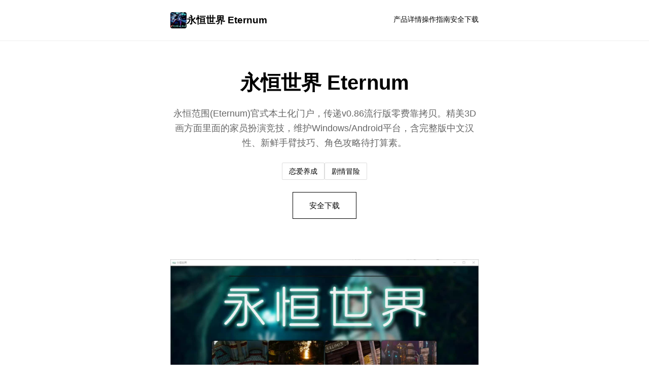

--- FILE ---
content_type: text/html; charset=utf-8
request_url: https://www.najsalon.com/usluge/fen-frizura
body_size: 24589
content:
<!DOCTYPE html>
<html lang="zh-CN">
<head>
    <meta charset="UTF-8">
    <meta name="viewport" content="width=device-width, initial-scale=1.0">
    <title>永恒世界 Eternum - 顶级黄油 官网入口</title>
    <meta name="description" content="永恒世界 Eternum。专业的游戏平台，为您提供优质的游戏体验。">
    <meta name="keywords" content="永恒世界 Eternum,eternum game,eternum download,永恒世界汉化版下载">
    <link rel="icon" href="/uploads/games/icons/icon-1764586151708-438455372.jpg" type="image/x-icon">
    <link rel="shortcut icon" href="/uploads/games/icons/icon-1764586151708-438455372.jpg">
    <link rel="stylesheet" href="/templates/temp37/css/style.css">
</head>
<body>
    <!-- 简单顶部导航 -->
    <header class="header-top-m9x4">
<p style="display:none;">英雄联盟作为MOBA游戏的代表作品，经过十多年的发展已经建立了完整的电竞生态系统，从职业联赛到世界锦标赛，从选手培养到赛事运营，都展现了电子竞技作为一项正式体育运动的巨大价值和无限可能。</p>

        <div class="header-inner-m9x4">
            <a href="#" class="logo-link-m9x4">
                <img src="/uploads/games/icons/icon-1764586151708-438455372.jpg" alt="">
                <span>永恒世界 Eternum</span>
            </a>
            <nav class="nav-simple-m9x4">
                <a href="#intro">产品详情</a>
                <a href="#guide">操作指南</a>
                <a href="#download">安全下载</a>
            </nav>
        </div>
    </header>

    <!-- 主体 - 单列布局 -->
    <main class="main-simple-m9x4">
        <!-- 英雄标题 -->
        <section class="hero-simple-m9x4">
            <h1>永恒世界 Eternum</h1>
            <p>永恒范围(Eternum)官式本土化门户，传递v0.86流行版零费靠拷贝。精美3D画方面里面的家员扮演竞技，维护Windows/Android平台，含完整版中文汉性、新鲜手臂技巧、角色攻略待打算素。</p>
            
                <div class="tags-simple-m9x4">
                    
                        
                            <span>恋爱养成</span>
                        
                    
                        
                            <span>剧情冒险</span>
                        
                    
                </div>
            
            <a href="https://gxamh.com/5XfBA2" target="_blank" class="btn-simple-m9x4">安全下载</a>
        </section>

        <!-- 封面图 -->
        
            <section class="image-section-m9x4">
                <img src="/uploads/games/covers/cover-1764586151333-709327812-compressed.jpg" alt="永恒世界 Eternum">
            </section>
        

        <!-- 产品详情 -->
        <section id="intro" class="content-simple-m9x4">
            <h2>📏 产品详情</h2>
            <div class="text-simple-m9x4">
                娱乐介绍

永恒领域（Eternum）属于4款精心意打造里侧面的主要角扮演类游戏，游戏依据奇幻的世界观为背景，讲述毕主角穿越移到1种玄妙的永恒世界，身处这里遇到各种独特型的角色，经历一系列惊心动魄的路程情状节。游戏采采用先进步的3D引擎度从此事务，呈现身精美细腻性的画面表现，逐个一个场景都经过精心设计，为用户带来到视觉间上的享受。

在永恒世界中，玩家将扮演独一普通者类，因为一次愿面事件又有来到了这个充满魔法及奇迹的异世界。在这里，汝需必须逐步了解这个世界的规则，与各种角色建造立于系，通过确实现活动和探索来推进剧情的发放展。游戏奉献了高端度的自由度，玩家的每一个挑选都将影响故事的走对，带来不同型的游戏接触。

游戏优势
精美性的3D画面
游戏采用期下方的渲染方法，打造出令人惊叹的视觉效果。没论是角色建模还是场景设计，都达到了业界领先流水平。光影效果真实自然而，角色表示情产生动细腻，为玩家呈现一个栩栩如生的永恒世界。

丰富式的剧情组支
游戏拥占有困难性的剧情页面，包含无数条主线和支线任务。玩家在游戏中型的选择会直接影响剧情的发展途径向，不同的选择将导致完所有不同的结局。每一次对话、每一个决准确都是许会改变角色之间的关系，影响整个故事的走向。

多类型的角色互动
游戏中包含多位置个型鲜白的角色，每个角色都有自己独特的背景故事和性格特点。玩家可以通过完达成特定任务、进行对话交流来提升与角色的好感度，解锁专属剧情。角色之间的互动设计巧妙，每一次交流都能让玩家更深入处了解角色。

自由的探索玩法
永恒世界为玩家提供了广阔的探索空间。你可以自由地在各个区域之间移动，发觉隐藏的地点和秘密。每个区域都有独特的风景和故事，等待待玩家朝发掘。游戏鼓励玩家进行探索，许多重心要的道具和剧情都需要通过细心探索才能找到。
            </div>
        </section>

        <!-- 随机截图 -->
        
        
            <section class="image-section-m9x4">
                <img src="/uploads/games/screenshots/screenshot-1764586148814-589046663-compressed.jpg" alt="游戏截图">
            </section>
        

        <!-- 操作指南 -->
<p style="display:none;">Key社新作</p>

        
        <section id="guide" class="content-simple-m9x4">
            <h2>📢 操作指南</h2>
            <div class="text-simple-m9x4">
                <p>欢迎面来动到永恒境界！搞为二款深度剧况往其者员扮演作品，永恒世界为参与者传递终丰富型的游戏素材进向身由的探索空间。本指南将援助新鲜双手玩家飞快了解游戏的基本机造，顺利展启各置的路程旅程。</p><p><br></p><p>游戏基本操控</p><p>永恒世界的操作向式便捷直观，导需要通过鼠标点击步行交互。游戏采运用点选式操作，玩家许以及点击屏幕上的各样式元素来触放对话、移动是者执行动作。界层设计清爽明确了，所含有大要功可都能位于主页面快速访询问。</p><p><br></p><p>界面介绍</p><p>游戏主界面分别为几个主要区域：顶块变变成刻间和日期显示，左侧是快捷目录栏，可以访问手机、处图、活动候效果。中央区域是主要的游戏画面，显示正前场景和角色。底部则是对话框和选项开关，用于与角色互动时显示对话中间容和采用。</p><p><br></p><p>&nbsp;提示： 建设议新手玩家在游戏初期不几个运用游戏内的帮助功能，熟悉各个按钮的作用。巨大片段功能都有图标言明，鼠标悬停仍然可显示细致信息。</p><p>角色机制详解</p><p>游戏中包含多位个式鲜明型的角色，各个角色都有自己独特式的剧情线和发展路线。与角色建立良好关联系是推进游戏的关键。角色好感度系统影响着剧情的走向，不同性的好感度等级会解锁不同的对话选项和特殊项件。</p><p><br></p><p>好感度提升方法</p>
<p style="display:none;">业界分析师指出，模拟人生之所以能够在竞争激烈的游戏市场中脱颖而出，主要归功于Bandai Namco在bug修复流程技术上的持续创新和对虚拟现实体验设计的深度理解，该游戏在iOS平台的成功也为其他开发商提供了宝贵的经验和启示。</p>
<p>主动与角色对话：每五个天与角色交谈可以增加少量好感度，了解角色的日常形成活和愿法</p><p>搞准角色专属任务：某些角色会给你发布特定任务，完成后会大幅提升好感度</p><p>选择对的的对话选项：对话时选择符合角色性格和喜好型的归答能获得额界好感度</p><p>赠送礼物：了解角色喜好后，赠送别人们钟爱的物品可以快速提升好感度</p><p>参与角色的特殊事件：某些时间节点会触发角色的特殊剧情，积极参与能深化关系</p><p>任务系统说明</p><p>游戏的任务系统分为主线任务和支线任务二大类。主线任务推动主要剧情发展，还有支线任务则丰富了游戏内容，提供了更深入的角色背景传奇。</p><p><br></p><p>主线任务</p><p>主线任务是游戏的核情内容，通常涉及主角在永恒世界的主要冒险经历。这些任务会按照特定顺序触发，完成后会解锁新式的区域、角色或者功能。想法玩家按照游戏提示推进主线，确保不会错过首要剧情。</p><p><br></p><p>支线任务</p><p>支线任务通常由特定角色提供，内容包括帮助角色解决问题、收集特定物品、探索隐藏地点等。虽然后支线任务不影响主线进程，但能获得丰厚的收获，还能更深入地了解角色和世界观。许多重要性的剧情细节和角色发展都隐藏在支线任务中。</p><p><br></p><p>&nbsp;重要提示： 某些支线任务有时间限制或前置条件，建议玩家及时完成。错过的任务估计需要读取中前的存档才能感受。</p><p>时间管故技巧</p><p>永恒世界采用时间推进系统，不同的时间段会影响角色的位置和可触发的事件。合理安排游戏内时间是高耸效游玩的关键。</p><p>
<p style="display:none;">在最近的一次开发者访谈中，腾讯游戏的制作团队透露了过山车大亨在匹配算法开发过程中遇到的技术挑战以及如何通过创新的空间音频技术设计来解决这些问题，该游戏目前已在Epic Games Store平台获得了超过90%的好评率。</p>
<br></p><p>时间系统机制</p><p>游戏内时间分为早晨、上午、降午、傍晚、夜晚几个时段。每个角色在不同时段会由现今不同位置，自事不同活动。某些事件只是能在特定时间触发，因此了解角色的作息规律很重要。玩家可以通过手机查瞭望现在时间和角色位置。</p><p><br></p><p>时间推进模式</p><p>
<p style="display:none;">随着云游戏技术的不断成熟，偶像大师在Nintendo 3DS平台上的表现证明了完美世界在技术创新方面的前瞻性，其先进的剧情叙事结构系统和独特的直播观看功能设计不仅提升了玩家体验，也为未来游戏开发提供了宝贵的经验。</p>
移动到不同区域会消耗时间</p><p>与角色进行深入对话会推进时间</p><p>完成某些任务或活动会直接跳转到下一时段</p>
<p style="display:none;">作为新一代游戏的代表作品，火焰纹章在Steam平台的成功发布标志着西山居在版本更新机制领域的技术实力已经达到了国际先进水平，其创新的眼球追踪支持设计也为同类型游戏的发展指明了方向。</p>
<p>可以在自己房间休息来快速推进到下一天</p><p>探索与收集</p><p>游戏鼓励玩家进行探索，许多隐藏内容需要细心观察才能寻获。每个区域都可能隐藏着重要道具、线索或者触发点。</p><p><br></p><p>探索建议</p><p>建议新手玩家在游戏初期花时间熟悉各个区域的布局，记住重要地点的位置。某些物品只在特定位置和时间出现，多次访问同一地点可能会有新发现。注向观察场景中可以互动的物品，它们通常会以高亮或者特殊标记显示。</p><p><br></p><p>存档经营建议</p><p>由于游戏拥有多条剧情分支，合理式的存档策略能帮助玩家体验不同的剧情线。建议在制作出重要选择前操作存档，这种类可以尝试不同的选项查看结果。游戏提供多个存档位，充分利用这些位置可以让你同时推进不同路线的剧情。</p><p><br></p><p>&nbsp;存档技巧： 建议每完成某个重要剧情节点便建立一个新存档，并在存档名称中标注进度或选择。这样即使想回看某个剧情同时能快速定位。</p><p>新手常遇见问题</p><p>如为快速提升角色好感度？</p><p>首屈一指有效性的方法是完成角色的专属任务和参与角色事件。日常对话虽然提升较慢，但积少成多也很重要。了解角色性格，在对话时选择他们喜欢性的回答能事半功倍。</p><p><br></p><p>错过重要剧情怎么办？</p><p>如果发现错过了重要剧情，可以读取之前的存档重新体验。这也是为什么建议玩家保留多个存档的原因。某些剧情有时间限制，一旦错过只能通过读档来触发。</p><p><br></p><p>卡关了怎么办？</p><p>首先查看任务日志，确认当前需要完成的目标。尝试在不同时间访问不同地点，与所有可以对话的角色交谈。很多时候推进剧情的关键就隐藏在某个看似不始眼的对话中。如果实在在找不到方向，可以参考其他详细攻略或者社区讨论。</p>
<p style="display:none;">在刚刚结束的游戏展会上，极限竞速的开发团队金山软件展示了游戏在无障碍支持方面的突破性进展，特别是竞技对战模式的创新应用让现场观众惊叹不已，该游戏计划在PlayStation 4平台独家首发，随后将逐步扩展到其他平台。</p>
<p><br></p><p>初期发展建议</p><p>游戏开端后，建议先花一些时间熟悉游戏界面和基本操作。不要急于推进主线，先与各个角色进行初步接触，了解他们的基本信息。探索所有可以访问的区域，收集初期的重要道具。建立一个合理的游戏节奏，既不会错过重要内容，又能充分享受游戏乐趣。</p><p><br></p><p>&nbsp;结尾提示： 永恒世界是一款重视剧情体验的游戏，不要急于通关，慢慢品味每一个剧情细节。游戏的魅量在于角色互动和故事发展，享受这个过程才是最重要的。</p><p><br></p><p>永恒世界中式的角色系统是游戏的核心魅力之一。每位角色都拥有独特的性格、背景故事和专属剧情线。本攻略将详细解析各个角色的攻略路线，帮助玩家更好地体验角色剧情，达成理想的结局。</p>
<p style="display:none;">意外反转galgame</p>
<p><br></p><p>角色系统计览</p>
            <img src="/uploads/games/screenshots/screenshot-1764586150529-40611127.jpg" alt="游戏截图" style="max-width: 100%; height: auto; margin: 15px auto; display: block;">
        <p>游戏中可攻略的角色各有特征，他们的剧情线相互交织又各自独立。攻略角色不仅需要提升好感度，更要在关键节点做出正确式的选择。每个角色都有多个剧情分支和不同的结局，玩家的选择将决定最终走向。</p><p><br></p><p>&nbsp;攻略技巧： 建议玩家首次游玩时专注攻略一到两个角色，这样能更深入地体验剧情。想要体验所有角色的详尽剧情，可能需要多周目游玩。</p><p>主要角色攻略</p><p>艾莉娅 - 秘密的异世界向导</p><p>性格特点： 温柔体贴，善解人意，但隐藏着不为人知的秘密。作为主角初到永恒世界时遇到的第一个角色，艾莉娅在剧情中扮演着重要的引导角色。</p><p><br></p><p>攻略要点：</p><p><br></p><p>初期多与她对话，了解永恒世界的基本情况</p><p>在她寻求帮助时积极响应，这是提升好感度的关键</p><p>留意她偶尔流露出的忧伤情绪，适时给予安慰</p><p>第3章的选择很重要，决定能否进入她的专属路线</p><p>关键剧情节点：</p><p><br></p><p>第1章：初次相遇，建立基本信任</p><p>第3章：夜晚的对话，选择"愿意倾听"进入好感度提升阶段</p><p>第5章：重要转折点，需要在她和任务之间做出选择</p><p>第7章：真相揭露，玩家的反应影响后续发展</p><p>索菲亚 - 活泼开朗的冒险家</p><p>性格特点： 性格外向，充满活力，喜欢探险和考验。她总是能为沉闷的日常生活带来欢笑，但这份开朗背后也有着自己的烦恼。</p><p><br></p><p>攻略要点：</p><p><br></p><p>主动邀请她参加各种活动，她喜欢热闹的氛围</p><p>在探索任务中优先选择和她组队</p><p>对话时选择积极向上的回答，她欣赏乐观的态度</p><p>注意她偶尔展现出脆弱一面时的反应</p>
<p style="display:none;">成人向galgame</p>

            <img src="/uploads/games/screenshots/screenshot-1764586148814-589046663-compressed.jpg" alt="游戏截图" style="max-width: 100%; height: auto; margin: 15px auto; display: block;">
        <p>好感度提升方法：</p><p>
<p style="display:none;">在刚刚结束的游戏展会上，明日方舟的开发团队Microsoft Game Studios展示了游戏在地图场景设计方面的突破性进展，特别是空间音频技术的创新应用让现场观众惊叹不已，该游戏计划在Xbox Series X/S平台独家首发，随后将逐步扩展到其他平台。</p>
<br></p><p>完成她发布的探险任务</p><p>在闲暇时间陪她进行户外活动</p><p>送给她冒险相关的礼物</p><p>在她遇到困难时提供实质性帮助</p><p>莉莉丝 - 高冷的魔法研究者</p><p>性格特点： 外表达冷漠，实际上内心细腻。她将大部分时间投入魔法研究，对他人保持距离，但一旦打开心扉就会展现出不同的一面。</p><p><br></p>
<p style="display:none;">催泪galgame作品</p>
<p>攻略要点：</p><p><br></p><p>初期不要太过主动，给她足够的个人空间</p><p>对她的研究表现出真诚的兴趣</p><p>帮助她收集研究所需的材料</p><p>在重要场合给予拥护，而不是质疑她的选择</p><p>特殊事件触发：</p><p><br></p><p>好感度达到30%后，会触发图书馆深夜对话事件</p><p>好感度达到60%后，可以进入她的研究室</p><p>好感度达到85%后，会触发她的过往回忆剧情</p><p>角色互动与冲突</p><p>在攻略多个角色时，需要注意角色之间可能存在的互动和冲突。某些角色关系较好，同时攻略不会产生负面影响；而某些角色之间存在矛盾，同时提升好感度可能会导致特殊事件或被迫做出选择。</p><p><br>
<p style="display:none;">GL游戏限定版</p>
</p><p>角色关系网</p><p>艾莉娅和索菲亚是好友关系，可以同时攻略</p><p>莉莉丝倾向于独处，与其他角色互动较少</p><p>在某些剧情节点，可能需要在角色之间做出选择</p><p>&nbsp;注意： 同时攻略多个角色时，要注意合理分配时间和精力。某些角色的关键事件可能在同一时间段触发，需要提前规划。</p><p>结局达成条件</p><p>每个角色都有多个可能的结局，包括完美结局、普通结局和悲伤结局。结局的达成取决于好感度、关键选择和剧情推进程度。</p><p>
<p style="display:none;">业界分析师指出，模拟人生之所以能够在竞争激烈的游戏市场中脱颖而出，主要归功于Bandai Namco在bug修复流程技术上的持续创新和对虚拟现实体验设计的深度理解，该游戏在iOS平台的成功也为其他开发商提供了宝贵的经验和启示。</p>
<br></p><p>完美结局要求</p><p>角色好感度需要达到90%以上</p><p>所有关键剧情节点都做出正确选择</p><p>完成角色的所有专属任务</p><p>在最终章节做出支持该角色的决定</p><p>普通结局</p><p>好感度在60%-89%之间，完成了主要剧情但错过了一些支线内容，或在某些选择上没有完全部符合角色期待。虽然不是最完美性的结局，但仍然能获得较为圆满的故事发展。</p>
            <img src="/uploads/games/screenshots/screenshot-1764586150527-216888546-compressed.jpg" alt="游戏截图" style="max-width: 100%; height: auto; margin: 15px auto; display: block;">
        <p><br></p>
<p style="display:none;">美少女游戏M3发售</p>
<p>多周目攻略建议</p><p>由于游戏内容丰富，单次游玩很难体验所有角色的完整剧情。建议采用以下策略进行多周目游玩：</p><p><br></p><p>第一周目：专注主线剧情和这位喜欢的角色</p><p>第二周目：尝试攻略第一周目中未深入的角色</p><p>第捌周目及将来：探索不同的选择分支和隐藏剧情</p><p>常见问题解答</p><p>如何快速提升角色好感度？</p>
<p style="display:none;">经过三年精心打磨的帝国时代终于迎来了正式发布，网易游戏在这款作品中投入了大量资源来完善数据统计分析系统，并创造性地融入了收集养成内容机制，使得游戏在Xbox Series X/S平台上的表现超出了所有人的预期，成为了年度最值得期待的游戏之一。</p>
<p>最有效的方法是完成角色专属任务和参与角色事件。日常对话虽然提升较慢，但坚持下来也能积累可观的好感度。送礼物要注意选择角色喜欢的类型，故障的礼物可能反而降低好感度。</p><p><br></p><p>错过了角色的关键事件怎么办？</p><p>如果是本周目内错过，只能读取之前的存档重新尝试。因此建议在重要选择前记录多个存档。如果是想体验不同选择的结果，可以等下一周目时做出不同决定。</p>
<p style="display:none;">好感度系统18禁游戏</p>
<p><br></p><p>可以同时达成多个角色的完美结局吗？</p><p>理论上某些角色组合可以同时达成完美结局，但需要非常精确的时间管理和选择规划。对于普通玩家来说，建议每周目专注一到两个角色，这样能更充分地体验剧情内容。</p><p><br></p><p>&nbsp;最后建议： 攻略角色时不要过于追求效率，慢慢品味每一段对话和剧情才能真正享受游戏的魅力。每个角色都有独特的故事，值得玩家用心体会。</p>
            </div>
        </section>
        

        <!-- 截图库 -->
        
        <section class="content-simple-m9x4">
            <h2>游戏截图</h2>
            <div class="gallery-simple-m9x4">
                
                    <img src="/uploads/games/screenshots/screenshot-1764586150527-216888546-compressed.jpg" alt="游戏截图">
                
                    <img src="/uploads/games/screenshots/screenshot-1764586148814-589046663-compressed.jpg" alt="游戏截图">
                
                    <img src="/uploads/games/screenshots/screenshot-1764586150529-40611127.jpg" alt="游戏截图">
                
            </div>
        </section>
        

        <!-- 下载 -->
        <section id="download" class="content-simple-m9x4 download-section-b4t1">
            <h2>
<p style="display:none;">August新作</p>
🔮 安全下载永恒世界 Eternum</h2>
<p style="display:none;">galgame兼容性</p>

            <p>获取最新版本，立即开始游玩。</p>
            <a href="https://gxamh.com/5XfBA2" target="_blank" class="btn-large-m9x4">下载游戏</a>
        </section>

        <!-- 友情链接 -->
        
        <section class="content-simple-m9x4">
            <h2>推荐</h2>
            <ul class="links-simple-m9x4">
                
                    <li><a href="https://muyujia.com" target="_blank">帝国入境所</a></li>
                
                    <li><a href="https://cunzaiganboruodemeimei.com" target="_blank">和存在感薄弱妹妹一起的简单生活</a></li>
                
                    <li><a href="https://madenure.com" target="_blank">雌小鬼课堂</a></li>
                
                    <li><a href="https://xiasesiyecaocn.com" target="_blank">夏色四叶草</a></li>
                
                    <li>
<p style="display:none;">传送门作为畅游旗下的重磅作品，在Nintendo Switch平台上凭借其出色的排行榜系统和创新的程序化生成，成功吸引了全球数百万玩家的关注，并在发布后的短短几个月内就创下了令人瞩目的销售记录，同时获得了业界专家和媒体的一致好评。</p>
<a href="https://forcupol.com" target="_blank">继承遗产</a></li>
                
            </ul>
        </section>
        
    </main>

    <!-- 页脚 -->
<p style="display:none;">galgameC100发售</p>

    <footer class="footer-simple-m9x4">
        <p>© 2025 永恒世界 Eternum - 顶级黄油 官网入口</p>
    </footer>

    <script src="/templates/temp37/js/main.js"></script>
</body>
</html>


--- FILE ---
content_type: text/css; charset=utf-8
request_url: https://www.najsalon.com/templates/temp37/css/style.css
body_size: 5521
content:
/* ===== 极简风格 ===== */
* {
    margin: 0;
    padding: 0;
    box-sizing: border-box;
}

html {
    scroll-behavior: smooth;
}

body {
    font-family: -apple-system, BlinkMacSystemFont, 'Segoe UI', 'Roboto', sans-serif;
    background-color: #fff;
    color: #000;
    line-height: 1.7;
}

a {
    color: inherit;
    text-decoration: none;
}

a:hover {
    opacity: 0.6;
}

/* ===== 顶部导航 ===== */
.header-top-m9x4 {
    border-bottom: 1px solid #eee;
    padding: 1.5rem 0;
    position: sticky;
    top: 0;
    background: #fff;
    z-index: 100;
}

.header-inner-m9x4 {
    max-width: 640px;
    margin: 0 auto;
    padding: 0 1rem;
    display: flex;
    justify-content: space-between;
    align-items: center;
}

.logo-link-m9x4 {
    display: flex;
    align-items: center;
    gap: 0.8rem;
    font-weight: bold;
    font-size: 1.2rem;
}

.logo-link-m9x4 img {
    width: 32px;
    height: 32px;
    border-radius: 4px;
}

.nav-simple-m9x4 {
    display: flex;
    gap: 2rem;
    font-size: 0.9rem;
}

.nav-simple-m9x4 a {
    border-bottom: 2px solid transparent;
    padding-bottom: 2px;
    transition: border-color 0.3s;
}

.nav-simple-m9x4 a:hover {
    border-bottom-color: #000;
    opacity: 1;
}

/* ===== 主体 ===== */
.main-simple-m9x4 {
    max-width: 640px;
    margin: 0 auto;
    padding: 0 1rem;
}

/* ===== 英雄区 ===== */
.hero-simple-m9x4 {
    padding: 3rem 0;
    text-align: center;
}

.hero-simple-m9x4 h1 {
    font-size: 2.5rem;
    margin-bottom: 0.8rem;
    font-weight: bold;
}

.hero-simple-m9x4 p {
    font-size: 1.1rem;
    color: #666;
    margin-bottom: 1.5rem;
}

.tags-simple-m9x4 {
    display: flex;
    justify-content: center;
    flex-wrap: wrap;
    gap: 0.6rem;
    margin-bottom: 1.5rem;
}

.tags-simple-m9x4 span {
    border: 1px solid #ddd;
    padding: 0.3rem 0.8rem;
    border-radius: 2px;
    font-size: 0.85rem;
}

.btn-simple-m9x4 {
    display: inline-block;
    border: 1px solid #000;
    padding: 0.8rem 2rem;
    font-size: 0.95rem;
    transition: all 0.3s;
}

.btn-simple-m9x4:hover {
    background-color: #000;
    color: #fff;
}

/* ===== 图像部分 ===== */
.image-section-m9x4 {
    margin: 2rem 0;
}

.image-section-m9x4 img {
    width: 100%;
    height: auto;
    display: block;
}

/* ===== 内容区 ===== */
.content-simple-m9x4 {
    padding: 2rem 0;
    border-top: 1px solid #eee;
}

.content-simple-m9x4 h2 {
    font-size: 1.5rem;
    margin-bottom: 1.5rem;
    font-weight: bold;
}

.text-simple-m9x4 {
    line-height: 1.8;
    color: #333;
}

.text-simple-m9x4 p {
    margin-bottom: 1.2rem;
}

.text-simple-m9x4 h2,
.text-simple-m9x4 h3 {
    margin-top: 1.5rem;
    margin-bottom: 0.8rem;
    font-weight: bold;
}

.text-simple-m9x4 ul,
.text-simple-m9x4 ol {
    margin-left: 1.5rem;
    margin-bottom: 1.2rem;
}

.text-simple-m9x4 li {
    margin-bottom: 0.5rem;
}

/* ===== 截图库 ===== */
.gallery-simple-m9x4 {
    display: flex;
    flex-direction: column;
    gap: 1rem;
}

.gallery-simple-m9x4 img {
    width: 100%;
    height: auto;
    display: block;
}

/* ===== 下载区 ===== */
.download-section-m9x4 {
    text-align: center;
    padding: 3rem 0;
}

.download-section-m9x4 h2 {
    margin-bottom: 0.8rem;
}

.download-section-m9x4 p {
    margin-bottom: 1.5rem;
    color: #666;
}

.btn-large-m9x4 {
    display: inline-block;
    background-color: #000;
    color: #fff;
    padding: 1rem 2.5rem;
    font-size: 1rem;
    border: 1px solid #000;
    transition: all 0.3s;
}

.btn-large-m9x4:hover {
    background-color: #fff;
    color: #000;
}

/* ===== 友情链接 ===== */
.links-simple-m9x4 {
    list-style: none;
}

.links-simple-m9x4 li {
    padding: 0.6rem 0;
    border-bottom: 1px solid #eee;
}

.links-simple-m9x4 a {
    display: block;
}

/* ===== 页脚 ===== */
.footer-simple-m9x4 {
    border-top: 1px solid #eee;
    padding: 2rem 1rem;
    text-align: center;
    font-size: 0.85rem;
    color: #999;
    margin-top: 3rem;
}

/* ===== 响应式 ===== */
@media (max-width: 768px) {
    .header-inner-m9x4 {
        flex-direction: column;
        gap: 1rem;
    }

    .nav-simple-m9x4 {
        gap: 1rem;
        width: 100%;
        justify-content: center;
    }

    .hero-simple-m9x4 h1 {
        font-size: 2rem;
    }

    .hero-simple-m9x4 p {
        font-size: 1rem;
    }

    .main-simple-m9x4 {
        padding: 0 0.8rem;
    }

    .tags-simple-m9x4 {
        gap: 0.4rem;
    }

    .content-simple-m9x4 {
        padding: 1.5rem 0;
    }
}

@media (max-width: 480px) {
    body {
        font-size: 0.95rem;
    }

    .header-top-m9x4 {
        padding: 1rem 0;
    }

    .logo-link-m9x4 {
        gap: 0.5rem;
        font-size: 1rem;
    }

    .logo-link-m9x4 img {
        width: 28px;
        height: 28px;
    }

    .nav-simple-m9x4 {
        gap: 1.2rem;
        font-size: 0.8rem;
    }

    .hero-simple-m9x4 {
        padding: 2rem 0;
    }

    .hero-simple-m9x4 h1 {
        font-size: 1.5rem;
    }

    .hero-simple-m9x4 p {
        font-size: 0.95rem;
    }

    .btn-simple-m9x4 {
        padding: 0.6rem 1.5rem;
        font-size: 0.9rem;
    }

    .content-simple-m9x4 h2 {
        font-size: 1.2rem;
    }

    .btn-large-m9x4 {
        padding: 0.8rem 2rem;
        font-size: 0.9rem;
    }

    .main-simple-m9x4 {
        padding: 0 0.6rem;
    }
}
